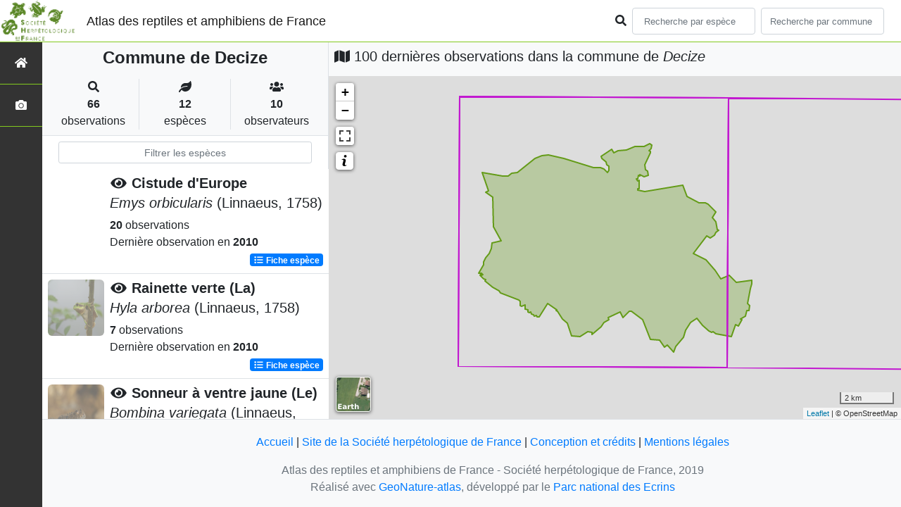

--- FILE ---
content_type: text/html; charset=utf-8
request_url: https://atlas.lashf.org/commune/58095
body_size: 10000
content:
<!doctype html>

<html lang='fr'>

<head>
<base href="">
    <meta name="viewport" content="width=device-width, initial-scale=1.0">

    <title>
    
    
        Commune de Decize
    
 | Atlas des reptiles et amphibiens de France - Société herpétologique de France</title>
    
    

    <!-- Jquery -->
    <script type=text/javascript src="/static/node_modules/jquery/dist/jquery.min.js"></script>
    <script type=text/javascript src="/static/node_modules/jquery-ui-dist/jquery-ui.min.js"></script>
    <script type="text/javascript" src="/static/node_modules/jquery-lazy/jquery.lazy.min.js"></script>
    <link rel="stylesheet" href="/static/node_modules/jquery-ui-dist/jquery-ui.css" />
    <!-- Bootstrap -->
    <link rel="stylesheet" href="/static/node_modules/bootstrap/dist/css/bootstrap.min.css"/>
    <script type=text/javascript src="/static/node_modules/bootstrap/dist/js/bootstrap.bundle.min.js"></script>
    <!-- Leaflet -->
    <script src="/static/node_modules/leaflet/dist/leaflet.js"></script>
    <link rel="stylesheet" href="/static/node_modules/leaflet/dist/leaflet.css" />
   
    <script src="/static/node_modules/leaflet.zoomhome/dist/leaflet.zoomhome.js"></script>
    <link rel="stylesheet" href="/static/node_modules/leaflet.zoomhome/src/css/leaflet.zoomhome.css" />

    <script src="/static/node_modules/leaflet-fullscreen/dist/Leaflet.fullscreen.min.js"></script>
    <link rel="stylesheet" href="/static/node_modules/leaflet-fullscreen/dist/leaflet.fullscreen.css" />
    <!-- Slick -->
    <script src="/static/node_modules/slick-carousel/slick/slick.min.js"></script>
    <link rel="stylesheet" href="/static/node_modules/slick-carousel/slick/slick-theme.css" />
    <link rel="stylesheet" href="/static/node_modules/slick-carousel/slick/slick.css" />
    <!-- fontawesome -->
    <script src="/static/node_modules/%40fortawesome/fontawesome-free/js/all.min.js"></script>
    <!-- CSS Application -->
    <link rel="SHORTCUT ICON" href="/static/custom/images/favicon.ico">
    <link rel="stylesheet" href="/static/css/atlas.css" />

    
    <!-- Additional assets -->
    
    
    <script src="/static/node_modules/leaflet.markercluster/dist/leaflet.markercluster.js"></script>
    <link rel="stylesheet" href="/static/node_modules/leaflet.markercluster/dist/MarkerCluster.css"/>
    <link rel="stylesheet" href="/static/node_modules/leaflet.markercluster/dist/MarkerCluster.Default.css"/>
    <!-- DataTable -->
    <link rel="stylesheet" href="/static/node_modules/datatables.net-bs4/css/dataTables.bootstrap4.css"/>
    <link rel="stylesheet" href="/static/css/listEspeces.css"/>
    <link rel="stylesheet" href="/static/css/icones.css"/>

    <link rel="stylesheet" href="/static/custom/custom.css"/>
    
    

</head>

<body>
<header id="navbar">
    

<script type="text/javascript"> 
    var language = '' ;
</script>


<link href="https://cdnjs.cloudflare.com/ajax/libs/flag-icon-css/3.1.0/css/flag-icon.min.css" rel="stylesheet">
    <nav class="navbar navbar-expand-md navbar-light fixed-top bg-light" role="navigation">
        <a class="navbar-brand" href="/">
            <img class="logoStructure" src="/static/custom/images/logo-structure.png"/>
        </a>
        <a class="navbar-brand titreAppli" href="/">Atlas des reptiles et amphibiens de France</a>
        <button class="navbar-toggler" type="button" data-toggle="collapse" data-target="#navbarSupportedContent"
                aria-controls="navbarSupportedContent" aria-expanded="false" aria-label="Toggle navigation">
            <span class="navbar-toggler-icon"></span>
        </button>

            <div class="collapse navbar-collapse" id="navbarSupportedContent">
            <div class="navbar-nav mr-auto">
            </div>
            <div class="form-inline my-2 my-lg-0">
                <div class="mr-sm-2">
                    <i class="fas fa-search form-control-feedback"></i>
                </div>
                <form method="POST" action="" id='searchFormTaxons' role="search">
                    <div class="form-group has-feedback">
                        <input id="searchTaxons" type="text" class="form-control mr-sm-2 ajax-search small-placeholder"
                               placeholder="Recherche par espèce&nbsp;&nbsp;&nbsp;" loading="false" style="width: 175px;"  />

                    </div>
                    <input id="hiddenInputTaxons" type="hidden"name="cd_ref"/>
                </form>

                <form class="form-inline my-2 my-lg-0" method="POST"
                      onsubmit="completeAction('#searchFormCommunes', hiddenInputCommunes)" id='searchFormCommunes'
                      action=""
                      role="search">
                    <div class="form-group has-feedback">
                        <input id="searchCommunes" type="text" style="width: 175px;"
                               class="form-control mr-sm-2 ajax-search small-placeholder"
                               placeholder="Recherche par commune&nbsp;&nbsp;&nbsp;">
                    </div>
                    <input id="hiddenInputCommunes" type="hidden" name="insee">
                </form>
                <!--- Languages button and dropdown displaid if MULTILINGUAL is True-->
                
                
                
            </div>
        </div>

    </nav>


</header>

<sidebar id="sideBar">
    <ul id="sidebar_menu" class="sidebar-nav">
    <a href="/" id="menu-toggle" data-toggle="tooltip"
       data-original-title="Retour à l'accueil" data-placement="right">
        <li class="sidebar-brand"><span id="main_icon" class="fa fa-home"></span></li>
    </a>
    
    
    <a href="/photos" data-toggle="tooltip" data-original-title="Galerie photos"
       data-placement="right">
        <li class="sidebar-brand"><span class="fa fa-camera"></span></li>
    </a>


</ul>
</sidebar>
<main class="d-flex">

    <div class="container-fluid" id="page">
        
            
        
        
    
    <div class="row h-100 flex-grow-1 p-0 m-0 border-bottom">
        <div class="col-12 col-xl-4 col-lg-5 col-md-6 d-flex flex-column m-0 p-0">
            <div class="bg-light text-center border-bottom border-right p-2">
                
                
                    <h4><b> Commune de Decize</b></h4>
                
                
    <div class="container">
        <div class="row mt-3">
            <div class="col-sm center border-right">
                <i class="fas fa-search"></i>
                <br><strong>66</strong>
                <br>observations
            </div>
            <div class="col-sm center border-right">
                <i class="fas fa-leaf"></i>
                <br><strong>12</strong>
                <br>espèces
            </div>
            <div class="col-sm center">
                <i class="fa fa-users"></i>
                <br><strong>10</strong>
                <br>observateurs
            </div>
        </div>
    </div>

            </div>
            
    
        <style>
            #taxonListItem:hover {
                background-color: #cccccc;
                cursor: pointer;
            }

        </style>
    
    <div class="bg-white border-right p-2">

        <div class="col">
            <input id="taxonInput" type="text" class="form-control  form-control-sm" placeholder="Filtrer les espèces">
        </div>

    </div>
    <div id="taxonList" class="d-flex align-content-stretch bg-white flex-grow-1">
        <ul class="list-group w-100">
            
                <li id="taxonListItem" class="media border-bottom p-2" area-code="58095"
                    cdRef="77381" data-toggle="tooltip"
                    data-original-title="Voir les observations sur le territoire">
                <span class="d-none">Reptiles</span>
                <div class="pictoImgList mr-2" data-toggle="tooltip" data-original-title="Reptiles"
                     data-placement="right">
                    
                        
                            
                        
                        <img class="lazy pictoImgList" data-src="https://geonature.lashf.org/api/taxhub//api/tmedias/thumbnail/6986?h=500&amp;w=500">
                    
                </div>
                <div class="media-body">
            <span class="float-right">
                                               
                                                   
                                               
                

            </span>
                    <h5 class="mt-0 mb-1 ">
                        
                            <a data-toggle="tooltip"
                               data-placement="right"><i class="fas fa-eye fa-fw"> </i></a>
                        
                        <strong>
                            Cistude d&#39;Europe
                        </strong></h5>
                    <h5>
                        <span id="name"><i>Emys orbicularis</i> (Linnaeus, 1758)</span>
                    </h5>

                    <strong>20</strong> 
                    observations <br>
                    Dernière observation en  <strong>2010</strong>
                    <span class="float-right">
                    <a class="badge badge-primary" href="/espece/77381"
                       data-toggle="tooltip"
                       title="Voir la fiche espèce" data-placement="left">
                        <i class="fas fa-list fa-fw"></i> Fiche espèce</i>
                    </a>
                    </span>

                </div>
            
                <li id="taxonListItem" class="media border-bottom p-2" area-code="58095"
                    cdRef="281" data-toggle="tooltip"
                    data-original-title="Voir les observations sur le territoire">
                <span class="d-none">Amphibiens</span>
                <div class="pictoImgList mr-2" data-toggle="tooltip" data-original-title="Amphibiens"
                     data-placement="right">
                    
                        
                            
                        
                        <img class="lazy pictoImgList" data-src="https://geonature.lashf.org/api/taxhub//api/tmedias/thumbnail/6406?h=500&amp;w=500">
                    
                </div>
                <div class="media-body">
            <span class="float-right">
                                               
                                                   
                                               
                

            </span>
                    <h5 class="mt-0 mb-1 ">
                        
                            <a data-toggle="tooltip"
                               data-placement="right"><i class="fas fa-eye fa-fw"> </i></a>
                        
                        <strong>
                            Rainette verte (La)
                        </strong></h5>
                    <h5>
                        <span id="name"><i>Hyla arborea</i> (Linnaeus, 1758)</span>
                    </h5>

                    <strong>7</strong> 
                    observations <br>
                    Dernière observation en  <strong>2010</strong>
                    <span class="float-right">
                    <a class="badge badge-primary" href="/espece/281"
                       data-toggle="tooltip"
                       title="Voir la fiche espèce" data-placement="left">
                        <i class="fas fa-list fa-fw"></i> Fiche espèce</i>
                    </a>
                    </span>

                </div>
            
                <li id="taxonListItem" class="media border-bottom p-2" area-code="58095"
                    cdRef="212" data-toggle="tooltip"
                    data-original-title="Voir les observations sur le territoire">
                <span class="d-none">Amphibiens</span>
                <div class="pictoImgList mr-2" data-toggle="tooltip" data-original-title="Amphibiens"
                     data-placement="right">
                    
                        
                            
                        
                        <img class="lazy pictoImgList" data-src="https://geonature.lashf.org/api/taxhub//api/tmedias/thumbnail/6070?h=500&amp;w=500">
                    
                </div>
                <div class="media-body">
            <span class="float-right">
                                               
                                                   
                                               
                

            </span>
                    <h5 class="mt-0 mb-1 ">
                        
                            <a data-toggle="tooltip"
                               data-placement="right"><i class="fas fa-eye fa-fw"> </i></a>
                        
                        <strong>
                            Sonneur à ventre jaune (Le)
                        </strong></h5>
                    <h5>
                        <span id="name"><i>Bombina variegata</i> (Linnaeus, 1758)</span>
                    </h5>

                    <strong>6</strong> 
                    observations <br>
                    Dernière observation en  <strong>2003</strong>
                    <span class="float-right">
                    <a class="badge badge-primary" href="/espece/212"
                       data-toggle="tooltip"
                       title="Voir la fiche espèce" data-placement="left">
                        <i class="fas fa-list fa-fw"></i> Fiche espèce</i>
                    </a>
                    </span>

                </div>
            
                <li id="taxonListItem" class="media border-bottom p-2" area-code="58095"
                    cdRef="444432" data-toggle="tooltip"
                    data-original-title="Voir les observations sur le territoire">
                <span class="d-none">Amphibiens</span>
                <div class="pictoImgList mr-2" data-toggle="tooltip" data-original-title="Amphibiens"
                     data-placement="right">
                    
                        
                            
                        
                        <img class="lazy pictoImgList" data-src="https://geonature.lashf.org/api/taxhub//api/tmedias/thumbnail/5981?h=500&amp;w=500">
                    
                </div>
                <div class="media-body">
            <span class="float-right">
                                               
                                                   
                                               
                

            </span>
                    <h5 class="mt-0 mb-1 ">
                        
                            <a data-toggle="tooltip"
                               data-placement="right"><i class="fas fa-eye fa-fw"> </i></a>
                        
                        <strong>
                            Triton palmé (Le)
                        </strong></h5>
                    <h5>
                        <span id="name"><i>Lissotriton helveticus</i> (Razoumowsky, 1789)</span>
                    </h5>

                    <strong>6</strong> 
                    observations <br>
                    Dernière observation en  <strong>2010</strong>
                    <span class="float-right">
                    <a class="badge badge-primary" href="/espece/444432"
                       data-toggle="tooltip"
                       title="Voir la fiche espèce" data-placement="left">
                        <i class="fas fa-list fa-fw"></i> Fiche espèce</i>
                    </a>
                    </span>

                </div>
            
                <li id="taxonListItem" class="media border-bottom p-2" area-code="58095"
                    cdRef="259" data-toggle="tooltip"
                    data-original-title="Voir les observations sur le territoire">
                <span class="d-none">Amphibiens</span>
                <div class="pictoImgList mr-2" data-toggle="tooltip" data-original-title="Amphibiens"
                     data-placement="right">
                    
                        
                            
                        
                        <img class="lazy pictoImgList" data-src="https://geonature.lashf.org/api/taxhub//api/tmedias/thumbnail/7005?h=500&amp;w=500">
                    
                </div>
                <div class="media-body">
            <span class="float-right">
                                               
                                                   
                                               
                

            </span>
                    <h5 class="mt-0 mb-1 ">
                        
                            <a data-toggle="tooltip"
                               data-placement="right"><i class="fas fa-eye fa-fw"> </i></a>
                        
                        <strong>
                            Crapaud commun (Le)
                        </strong></h5>
                    <h5>
                        <span id="name"><i>Bufo bufo</i> (Linnaeus, 1758)</span>
                    </h5>

                    <strong>5</strong> 
                    observations <br>
                    Dernière observation en  <strong>2010</strong>
                    <span class="float-right">
                    <a class="badge badge-primary" href="/espece/259"
                       data-toggle="tooltip"
                       title="Voir la fiche espèce" data-placement="left">
                        <i class="fas fa-list fa-fw"></i> Fiche espèce</i>
                    </a>
                    </span>

                </div>
            
                <li id="taxonListItem" class="media border-bottom p-2" area-code="58095"
                    cdRef="77756" data-toggle="tooltip"
                    data-original-title="Voir les observations sur le territoire">
                <span class="d-none">Reptiles</span>
                <div class="pictoImgList mr-2" data-toggle="tooltip" data-original-title="Reptiles"
                     data-placement="right">
                    
                        
                            
                        
                        <img class="lazy pictoImgList" data-src="https://geonature.lashf.org/api/taxhub//api/tmedias/thumbnail/6560?h=500&amp;w=500">
                    
                </div>
                <div class="media-body">
            <span class="float-right">
                                               
                                                   
                                               
                

            </span>
                    <h5 class="mt-0 mb-1 ">
                        
                            <a data-toggle="tooltip"
                               data-placement="right"><i class="fas fa-eye fa-fw"> </i></a>
                        
                        <strong>
                            Lézard des murailles (Le)
                        </strong></h5>
                    <h5>
                        <span id="name"><i>Podarcis muralis</i> (Laurenti, 1768)</span>
                    </h5>

                    <strong>5</strong> 
                    observations <br>
                    Dernière observation en  <strong>2003</strong>
                    <span class="float-right">
                    <a class="badge badge-primary" href="/espece/77756"
                       data-toggle="tooltip"
                       title="Voir la fiche espèce" data-placement="left">
                        <i class="fas fa-list fa-fw"></i> Fiche espèce</i>
                    </a>
                    </span>

                </div>
            
                <li id="taxonListItem" class="media border-bottom p-2" area-code="58095"
                    cdRef="92" data-toggle="tooltip"
                    data-original-title="Voir les observations sur le territoire">
                <span class="d-none">Amphibiens</span>
                <div class="pictoImgList mr-2" data-toggle="tooltip" data-original-title="Amphibiens"
                     data-placement="right">
                    
                        
                            
                        
                        <img class="lazy pictoImgList" data-src="https://geonature.lashf.org/api/taxhub//api/tmedias/thumbnail/13?h=500&amp;w=500">
                    
                </div>
                <div class="media-body">
            <span class="float-right">
                                               
                                                   
                                               
                

            </span>
                    <h5 class="mt-0 mb-1 ">
                        
                            <a data-toggle="tooltip"
                               data-placement="right"><i class="fas fa-eye fa-fw"> </i></a>
                        
                        <strong>
                            Salamandre tachetée (La)
                        </strong></h5>
                    <h5>
                        <span id="name"><i>Salamandra salamandra</i> (Linnaeus, 1758)</span>
                    </h5>

                    <strong>4</strong> 
                    observations <br>
                    Dernière observation en  <strong>2010</strong>
                    <span class="float-right">
                    <a class="badge badge-primary" href="/espece/92"
                       data-toggle="tooltip"
                       title="Voir la fiche espèce" data-placement="left">
                        <i class="fas fa-list fa-fw"></i> Fiche espèce</i>
                    </a>
                    </span>

                </div>
            
                <li id="taxonListItem" class="media border-bottom p-2" area-code="58095"
                    cdRef="77490" data-toggle="tooltip"
                    data-original-title="Voir les observations sur le territoire">
                <span class="d-none">Reptiles</span>
                <div class="pictoImgList mr-2" data-toggle="tooltip" data-original-title="Reptiles"
                     data-placement="right">
                    
                        
                            
                        
                        <img class="lazy pictoImgList" data-src="https://geonature.lashf.org/api/taxhub//api/tmedias/thumbnail/6235?h=500&amp;w=500">
                    
                </div>
                <div class="media-body">
            <span class="float-right">
                                               
                                                   
                                               
                

            </span>
                    <h5 class="mt-0 mb-1 ">
                        
                            <a data-toggle="tooltip"
                               data-placement="right"><i class="fas fa-eye fa-fw"> </i></a>
                        
                        <strong>
                            Orvet fragile (L&#39;)
                        </strong></h5>
                    <h5>
                        <span id="name"><i>Anguis fragilis</i> Linnaeus, 1758</span>
                    </h5>

                    <strong>4</strong> 
                    observations <br>
                    Dernière observation en  <strong>2014</strong>
                    <span class="float-right">
                    <a class="badge badge-primary" href="/espece/77490"
                       data-toggle="tooltip"
                       title="Voir la fiche espèce" data-placement="left">
                        <i class="fas fa-list fa-fw"></i> Fiche espèce</i>
                    </a>
                    </span>

                </div>
            
                <li id="taxonListItem" class="media border-bottom p-2" area-code="58095"
                    cdRef="310" data-toggle="tooltip"
                    data-original-title="Voir les observations sur le territoire">
                <span class="d-none">Amphibiens</span>
                <div class="pictoImgList mr-2" data-toggle="tooltip" data-original-title="Amphibiens"
                     data-placement="right">
                    
                        
                            
                        
                        <img class="lazy pictoImgList" data-src="https://geonature.lashf.org/api/taxhub//api/tmedias/thumbnail/6153?h=500&amp;w=500">
                    
                </div>
                <div class="media-body">
            <span class="float-right">
                                               
                                                   
                                               
                

            </span>
                    <h5 class="mt-0 mb-1 ">
                        
                            <a data-toggle="tooltip"
                               data-placement="right"><i class="fas fa-eye fa-fw"> </i></a>
                        
                        <strong>
                            Grenouille agile (La)
                        </strong></h5>
                    <h5>
                        <span id="name"><i>Rana dalmatina</i> Fitzinger <i>in</i> Bonaparte, 1838</span>
                    </h5>

                    <strong>3</strong> 
                    observations <br>
                    Dernière observation en  <strong>2003</strong>
                    <span class="float-right">
                    <a class="badge badge-primary" href="/espece/310"
                       data-toggle="tooltip"
                       title="Voir la fiche espèce" data-placement="left">
                        <i class="fas fa-list fa-fw"></i> Fiche espèce</i>
                    </a>
                    </span>

                </div>
            
                <li id="taxonListItem" class="media border-bottom p-2" area-code="58095"
                    cdRef="351" data-toggle="tooltip"
                    data-original-title="Voir les observations sur le territoire">
                <span class="d-none">Amphibiens</span>
                <div class="pictoImgList mr-2" data-toggle="tooltip" data-original-title="Amphibiens"
                     data-placement="right">
                    
                        
                            
                        
                        <img class="lazy pictoImgList" data-src="https://geonature.lashf.org/api/taxhub//api/tmedias/thumbnail/6130?h=500&amp;w=500">
                    
                </div>
                <div class="media-body">
            <span class="float-right">
                                               
                                                   
                                               
                

            </span>
                    <h5 class="mt-0 mb-1 ">
                        
                            <a data-toggle="tooltip"
                               data-placement="right"><i class="fas fa-eye fa-fw"> </i></a>
                        
                        <strong>
                            Grenouille rousse (La)
                        </strong></h5>
                    <h5>
                        <span id="name"><i>Rana temporaria</i> Linnaeus, 1758</span>
                    </h5>

                    <strong>3</strong> 
                    observations <br>
                    Dernière observation en  <strong>2010</strong>
                    <span class="float-right">
                    <a class="badge badge-primary" href="/espece/351"
                       data-toggle="tooltip"
                       title="Voir la fiche espèce" data-placement="left">
                        <i class="fas fa-list fa-fw"></i> Fiche espèce</i>
                    </a>
                    </span>

                </div>
            
                <li id="taxonListItem" class="media border-bottom p-2" area-code="58095"
                    cdRef="444446" data-toggle="tooltip"
                    data-original-title="Voir les observations sur le territoire">
                <span class="d-none">Reptiles</span>
                <div class="pictoImgList mr-2" data-toggle="tooltip" data-original-title="Reptiles"
                     data-placement="right">
                    
                        
                            
                        
                        <img class="lazy pictoImgList" data-src="https://geonature.lashf.org/api/taxhub//api/tmedias/thumbnail/6784?h=500&amp;w=500">
                    
                </div>
                <div class="media-body">
            <span class="float-right">
                                               
                                                   
                                               
                

            </span>
                    <h5 class="mt-0 mb-1 ">
                        
                            <a data-toggle="tooltip"
                               data-placement="right"><i class="fas fa-eye fa-fw"> </i></a>
                        
                        <strong>
                            Couleuvre d&#39;Esculape (La)
                        </strong></h5>
                    <h5>
                        <span id="name"><i>Zamenis longissimus</i> (Laurenti, 1768)</span>
                    </h5>

                    <strong>2</strong> 
                    observations <br>
                    Dernière observation en  <strong>2009</strong>
                    <span class="float-right">
                    <a class="badge badge-primary" href="/espece/444446"
                       data-toggle="tooltip"
                       title="Voir la fiche espèce" data-placement="left">
                        <i class="fas fa-list fa-fw"></i> Fiche espèce</i>
                    </a>
                    </span>

                </div>
            
                <li id="taxonListItem" class="media border-bottom p-2" area-code="58095"
                    cdRef="851674" data-toggle="tooltip"
                    data-original-title="Voir les observations sur le territoire">
                <span class="d-none">Reptiles</span>
                <div class="pictoImgList mr-2" data-toggle="tooltip" data-original-title="Reptiles"
                     data-placement="right">
                    
                        
                            
                        
                        <img class="lazy pictoImgList" data-src="https://geonature.lashf.org/api/taxhub//api/tmedias/thumbnail/6719?h=500&amp;w=500">
                    
                </div>
                <div class="media-body">
            <span class="float-right">
                                               
                                                   
                                               
                

            </span>
                    <h5 class="mt-0 mb-1 ">
                        
                            <a data-toggle="tooltip"
                               data-placement="right"><i class="fas fa-eye fa-fw"> </i></a>
                        
                        <strong>
                            Couleuvre helvétique (La)
                        </strong></h5>
                    <h5>
                        <span id="name"><i>Natrix helvetica</i> (Lacepède, 1789)</span>
                    </h5>

                    <strong>1</strong> observation <br>
                    Dernière observation en  <strong>2010</strong>
                    <span class="float-right">
                    <a class="badge badge-primary" href="/espece/851674"
                       data-toggle="tooltip"
                       title="Voir la fiche espèce" data-placement="left">
                        <i class="fas fa-list fa-fw"></i> Fiche espèce</i>
                    </a>
                    </span>

                </div>
            
        </ul>
    </div>

        </div>
        <div class="col-12 col-xl-8 col-lg-7 col-md-6 d-flex flex-column m-0 p-0">
            <div class="bg-light p-2">
                
                    <h5 id="titleMap"><i class="fa fa-map"></i> 100 dernières observations dans la commune de
                        <i>Decize</i></h5>
                
            </div>
            <div class="d-flex align-content-stretch bg-warning flex-grow-1">
                <div class="d-flex flex-grow-1">
                    
    <div id="loaderSpinner" class="spinner-grow text-primary" style="width: 3rem; height: 3rem;" role="status">
        <span class="sr-only">Chargement...</span>
    </div>

                    <div id="map" style="height: unset;flex:1;"></div>
                </div>
            </div>
        </div>
    </div>

    



    </div>
</main>


    <footer>
            <footer class="footer">
        <p>
            <a href="/">Accueil</a> |
            <a href="http://lashf.org" target="_blank">Site de la Société herpétologique de France</a> |
            <a data-toggle="modal" href="/static/custom/templates/credits.html" data-target="#modalCredits">Conception et crédits</a> |
            <a data-toggle="modal" href="/static/custom/templates/mentions-legales.html" data-target="#modalMentions">Mentions légales</a>
        <p>

        <div id="clear">
            <p class="text-muted">
                Atlas des reptiles et amphibiens de France - Société herpétologique de France, 2019
                <br/>
                Réalisé avec <a href="https://github.com/PnX-SI/GeoNature-atlas" target="_blank">GeoNature-atlas</a>, développé par le <a href="http://www.ecrins-parcnational.fr" target="_blank">Parc national des Ecrins</a>
            </p>
        </div>
    </footer>

    <div class="modal fade text-center" id="modalCredits">
      <div class="modal-dialog">
        <div class="modal-content">
        </div>
      </div>
    </div>

    <div class="modal fade text-center" id="modalMentions">
      <div class="modal-dialog">
        <div class="modal-content">
        </div>
      </div>
    </div>

    
    <!-- Script Google Analytics -->
    <script>
      (function(i,s,o,g,r,a,m){i['GoogleAnalyticsObject']=r;i[r]=i[r]||function(){
      (i[r].q=i[r].q||[]).push(arguments)},i[r].l=1*new Date();a=s.createElement(o),
      m=s.getElementsByTagName(o)[0];a.async=1;a.src=g;m.parentNode.insertBefore(a,m)
      })(window,document,'script','https://www.google-analytics.com/analytics.js','ga');

      ga('create', 'UA-149427337-1', 'auto');
      ga('send', 'pageview');
    </script>
    
    </footer>


</body>


    <script>
        var configuration = {"AFFICHAGE_DERNIERES_OBS": true, "AFFICHAGE_EN_CE_MOMENT": true, "AFFICHAGE_FOOTER": true, "AFFICHAGE_INTRODUCTION": true, "AFFICHAGE_LOGOS_HOME": true, "AFFICHAGE_MAILLE": true, "AFFICHAGE_NOUVELLES_ESPECES": true, "AFFICHAGE_RANG_STAT": false, "AFFICHAGE_RECHERCHE_AVANCEE": false, "AFFICHAGE_STAT_GLOBALES": true, "ANONYMIZE": false, "ATTR_AUDIO": 5, "ATTR_CHOROLOGIE": 103, "ATTR_COMMENTAIRE": 101, "ATTR_DAILYMOTION": 8, "ATTR_DESC": 100, "ATTR_LIEN": 3, "ATTR_MAIN_PHOTO": 1, "ATTR_MILIEU": 102, "ATTR_OTHER_PHOTO": 2, "ATTR_PDF": 4, "ATTR_VIDEO_HEBERGEE": 6, "ATTR_VIMEO": 9, "ATTR_YOUTUBE": 7, "AVAILABLE_LANGUAGES": {"en": {"flag_icon": "flag-icon-gb", "months": ["January", "February", "March", "April", "May", "June", "July", "August", "September", "October", "November", "December"], "name": "English"}, "fr": {"flag_icon": "flag-icon-fr", "months": ["Janvier", "F\u00e9vrier", "Mars", "Avril", "Mai", "Juin", "Juillet", "Ao\u00fbt", "Septembre", "Octobre", "Novembre", "Decembre"], "name": "Fran\u00e7ais"}, "it": {"flag_icon": "flag-icon-it", "months": ["Gennaio", "Febbraio", "Marzo", "Aprile", "Maggio", "Giugno", "Luglio", "Agosto", "Settembre", "Ottobre", "Novembre", "Dicembre"], "name": "Italiano"}}, "CUSTOM_LOGO_LINK": "", "DEFAULT_LANGUAGE": "fr", "DISPLAY_PATRIMONIALITE": false, "GLOSSAIRE": false, "ID_GOOGLE_ANALYTICS": "UA-149427337-1", "IGNAPIKEY": "choisirgeoportail", "INTERACTIVE_MAP_LIST": true, "LIMIT_CLUSTER_POINT": 1000, "LIMIT_FICHE_LISTE_HIERARCHY": 28, "LIMIT_RANG_TAXONOMIQUE_HIERARCHIE": 13, "MAP": {"BORDERS_COLOR": "#000000", "BORDERS_WEIGHT": 1, "ENABLE_SCALE": true, "ENABLE_SLIDER": true, "FIRST_MAP": {"attribution": "\u0026copy OpenStreetMap", "tileName": "OSM", "url": "//{s}.tile.openstreetmap.fr/hot/{z}/{x}/{y}.png"}, "LAT_LONG": [46.56, 2.553], "MASK_STYLE": {"fill": false, "fillColor": "#020202", "fillOpacity": 0.3}, "MAX_BOUNDS": [[-180, -90], [180, 90]], "MIN_ZOOM": 1, "SECOND_MAP": {"attribution": "\u0026copy; \u003ca href=\"http://www.ign.fr/\"\u003eIGN\u003c/a\u003e", "tileName": "Ortho IGN", "url": "https://wxs.ign.fr/choisirgeoportail/geoportail/wmts?LAYER=ORTHOIMAGERY.ORTHOPHOTOS\u0026EXCEPTIONS=text/xml\u0026FORMAT=image/jpeg\u0026SERVICE=WMTS\u0026VERSION=1.0.0\u0026REQUEST=GetTile\u0026STYLE=normal\u0026TILEMATRIXSET=PM\u0026TILEMATRIX={z}\u0026TILEROW={y}\u0026TILECOL={x}"}, "STEP": 1, "ZOOM": 6}, "MULTILINGUAL": false, "NB_DAY_LAST_OBS": "30 day", "NB_LAST_OBS": 100, "NOM_APPLICATION": "Atlas des reptiles et amphibiens de France", "ORGANISM_MODULE": "False", "PATRIMONIALITE": {"config": {"oui": {"icon": "custom/images/logo_patrimonial.png", "text": "Ce taxon est patrimonial"}}, "label": "Patrimonial"}, "PROTECTION": true, "RANG_STAT": [{"phylum": ["Arthropoda", "Mollusca"]}, {"phylum": ["Chordata"]}, {"regne": ["Plantae"]}], "RANG_STAT_FR": ["Faune invert\u00e9br\u00e9e", "Faune vert\u00e9br\u00e9e", "Flore"], "REDIMENSIONNEMENT_IMAGE": true, "REMOTE_MEDIAS_PATH": "media/taxhub/", "REMOTE_MEDIAS_URL": "https://geonature.lashf.org/api/taxhub/", "SPLIT_NOM_VERN": true, "STATIC_PAGES": {}, "STRUCTURE": "Soci\u00e9t\u00e9 herp\u00e9tologique de France", "TAXHUB_URL": "https://geonature.lashf.org/api/taxhub/", "TEXT_LAST_OBS": "Les observations naturalistes de ces 30 derniers jours |", "URL_APPLICATION": "", "ZOOM_LEVEL_POINT": 11};
    </script>
    <!-- main JS -->
    <script src="/static/main.js"></script>

<script>
    
</script>

    
    <script type="text/javascript">
        var configuration = {"AFFICHAGE_DERNIERES_OBS": true, "AFFICHAGE_EN_CE_MOMENT": true, "AFFICHAGE_FOOTER": true, "AFFICHAGE_INTRODUCTION": true, "AFFICHAGE_LOGOS_HOME": true, "AFFICHAGE_MAILLE": true, "AFFICHAGE_NOUVELLES_ESPECES": true, "AFFICHAGE_RANG_STAT": false, "AFFICHAGE_RECHERCHE_AVANCEE": false, "AFFICHAGE_STAT_GLOBALES": true, "ANONYMIZE": false, "ATTR_AUDIO": 5, "ATTR_CHOROLOGIE": 103, "ATTR_COMMENTAIRE": 101, "ATTR_DAILYMOTION": 8, "ATTR_DESC": 100, "ATTR_LIEN": 3, "ATTR_MAIN_PHOTO": 1, "ATTR_MILIEU": 102, "ATTR_OTHER_PHOTO": 2, "ATTR_PDF": 4, "ATTR_VIDEO_HEBERGEE": 6, "ATTR_VIMEO": 9, "ATTR_YOUTUBE": 7, "AVAILABLE_LANGUAGES": {"en": {"flag_icon": "flag-icon-gb", "months": ["January", "February", "March", "April", "May", "June", "July", "August", "September", "October", "November", "December"], "name": "English"}, "fr": {"flag_icon": "flag-icon-fr", "months": ["Janvier", "F\u00e9vrier", "Mars", "Avril", "Mai", "Juin", "Juillet", "Ao\u00fbt", "Septembre", "Octobre", "Novembre", "Decembre"], "name": "Fran\u00e7ais"}, "it": {"flag_icon": "flag-icon-it", "months": ["Gennaio", "Febbraio", "Marzo", "Aprile", "Maggio", "Giugno", "Luglio", "Agosto", "Settembre", "Ottobre", "Novembre", "Dicembre"], "name": "Italiano"}}, "CUSTOM_LOGO_LINK": "", "DEFAULT_LANGUAGE": "fr", "DISPLAY_PATRIMONIALITE": false, "GLOSSAIRE": false, "ID_GOOGLE_ANALYTICS": "UA-149427337-1", "IGNAPIKEY": "choisirgeoportail", "INTERACTIVE_MAP_LIST": true, "LIMIT_CLUSTER_POINT": 1000, "LIMIT_FICHE_LISTE_HIERARCHY": 28, "LIMIT_RANG_TAXONOMIQUE_HIERARCHIE": 13, "MAP": {"BORDERS_COLOR": "#000000", "BORDERS_WEIGHT": 1, "ENABLE_SCALE": true, "ENABLE_SLIDER": true, "FIRST_MAP": {"attribution": "\u0026copy OpenStreetMap", "tileName": "OSM", "url": "//{s}.tile.openstreetmap.fr/hot/{z}/{x}/{y}.png"}, "LAT_LONG": [46.56, 2.553], "MASK_STYLE": {"fill": false, "fillColor": "#020202", "fillOpacity": 0.3}, "MAX_BOUNDS": [[-180, -90], [180, 90]], "MIN_ZOOM": 1, "SECOND_MAP": {"attribution": "\u0026copy; \u003ca href=\"http://www.ign.fr/\"\u003eIGN\u003c/a\u003e", "tileName": "Ortho IGN", "url": "https://wxs.ign.fr/choisirgeoportail/geoportail/wmts?LAYER=ORTHOIMAGERY.ORTHOPHOTOS\u0026EXCEPTIONS=text/xml\u0026FORMAT=image/jpeg\u0026SERVICE=WMTS\u0026VERSION=1.0.0\u0026REQUEST=GetTile\u0026STYLE=normal\u0026TILEMATRIXSET=PM\u0026TILEMATRIX={z}\u0026TILEROW={y}\u0026TILECOL={x}"}, "STEP": 1, "ZOOM": 6}, "MULTILINGUAL": false, "NB_DAY_LAST_OBS": "30 day", "NB_LAST_OBS": 100, "NOM_APPLICATION": "Atlas des reptiles et amphibiens de France", "ORGANISM_MODULE": "False", "PATRIMONIALITE": {"config": {"oui": {"icon": "custom/images/logo_patrimonial.png", "text": "Ce taxon est patrimonial"}}, "label": "Patrimonial"}, "PROTECTION": true, "RANG_STAT": [{"phylum": ["Arthropoda", "Mollusca"]}, {"phylum": ["Chordata"]}, {"regne": ["Plantae"]}], "RANG_STAT_FR": ["Faune invert\u00e9br\u00e9e", "Faune vert\u00e9br\u00e9e", "Flore"], "REDIMENSIONNEMENT_IMAGE": true, "REMOTE_MEDIAS_PATH": "media/taxhub/", "REMOTE_MEDIAS_URL": "https://geonature.lashf.org/api/taxhub/", "SPLIT_NOM_VERN": true, "STATIC_PAGES": {}, "STRUCTURE": "Soci\u00e9t\u00e9 herp\u00e9tologique de France", "TAXHUB_URL": "https://geonature.lashf.org/api/taxhub/", "TEXT_LAST_OBS": "Les observations naturalistes de ces 30 derniers jours |", "URL_APPLICATION": "", "ZOOM_LEVEL_POINT": 11};
        var observations = [{"cd_ref": 77490, "geojson_maille": {"coordinates": [[[[3.393130927, 46.769455341], [3.393784434, 46.85949304], [3.525042526, 46.858969193], [3.524171201, 46.76893235], [3.393130927, 46.769455341]]]], "type": "MultiPolygon"}, "id_maille": 40303, "taxon": "Orvet fragile (L\u0027) | Anguis fragilis"}, {"cd_ref": 212, "geojson_maille": {"coordinates": [[[[3.393130927, 46.769455341], [3.393784434, 46.85949304], [3.525042526, 46.858969193], [3.524171201, 46.76893235], [3.393130927, 46.769455341]]]], "type": "MultiPolygon"}, "id_maille": 40303, "taxon": "Sonneur \u00e0 ventre jaune (Le) | Bombina variegata"}, {"cd_ref": 259, "geojson_maille": {"coordinates": [[[[3.393130927, 46.769455341], [3.393784434, 46.85949304], [3.525042526, 46.858969193], [3.524171201, 46.76893235], [3.393130927, 46.769455341]]]], "type": "MultiPolygon"}, "id_maille": 40303, "taxon": "Crapaud commun (Le) | Bufo bufo"}, {"cd_ref": 77381, "geojson_maille": {"coordinates": [[[[3.393130927, 46.769455341], [3.393784434, 46.85949304], [3.525042526, 46.858969193], [3.524171201, 46.76893235], [3.393130927, 46.769455341]]]], "type": "MultiPolygon"}, "id_maille": 40303, "taxon": "Cistude d\u0027Europe | Emys orbicularis"}, {"cd_ref": 281, "geojson_maille": {"coordinates": [[[[3.393130927, 46.769455341], [3.393784434, 46.85949304], [3.525042526, 46.858969193], [3.524171201, 46.76893235], [3.393130927, 46.769455341]]]], "type": "MultiPolygon"}, "id_maille": 40303, "taxon": "Rainette verte (La) | Hyla arborea"}, {"cd_ref": 281, "geojson_maille": {"coordinates": [[[[3.524171201, 46.76893235], [3.525042526, 46.858969193], [3.656297717, 46.858295681], [3.655208587, 46.76825994], [3.524171201, 46.76893235]]]], "type": "MultiPolygon"}, "id_maille": 40394, "taxon": "Rainette verte (La) | Hyla arborea"}, {"cd_ref": 444432, "geojson_maille": {"coordinates": [[[[3.393130927, 46.769455341], [3.393784434, 46.85949304], [3.525042526, 46.858969193], [3.524171201, 46.76893235], [3.393130927, 46.769455341]]]], "type": "MultiPolygon"}, "id_maille": 40303, "taxon": "Triton palm\u00e9 (Le) | Lissotriton helveticus"}, {"cd_ref": 851674, "geojson_maille": {"coordinates": [[[[3.393130927, 46.769455341], [3.393784434, 46.85949304], [3.525042526, 46.858969193], [3.524171201, 46.76893235], [3.393130927, 46.769455341]]]], "type": "MultiPolygon"}, "id_maille": 40303, "taxon": "Couleuvre helv\u00e9tique (La) | Natrix helvetica"}, {"cd_ref": 77756, "geojson_maille": {"coordinates": [[[[3.393130927, 46.769455341], [3.393784434, 46.85949304], [3.525042526, 46.858969193], [3.524171201, 46.76893235], [3.393130927, 46.769455341]]]], "type": "MultiPolygon"}, "id_maille": 40303, "taxon": "L\u00e9zard des murailles (Le) | Podarcis muralis"}, {"cd_ref": 310, "geojson_maille": {"coordinates": [[[[3.393130927, 46.769455341], [3.393784434, 46.85949304], [3.525042526, 46.858969193], [3.524171201, 46.76893235], [3.393130927, 46.769455341]]]], "type": "MultiPolygon"}, "id_maille": 40303, "taxon": "Grenouille agile (La) | Rana dalmatina"}, {"cd_ref": 351, "geojson_maille": {"coordinates": [[[[3.393130927, 46.769455341], [3.393784434, 46.85949304], [3.525042526, 46.858969193], [3.524171201, 46.76893235], [3.393130927, 46.769455341]]]], "type": "MultiPolygon"}, "id_maille": 40303, "taxon": "Grenouille rousse (La) | Rana temporaria"}, {"cd_ref": 92, "geojson_maille": {"coordinates": [[[[3.393130927, 46.769455341], [3.393784434, 46.85949304], [3.525042526, 46.858969193], [3.524171201, 46.76893235], [3.393130927, 46.769455341]]]], "type": "MultiPolygon"}, "id_maille": 40303, "taxon": "Salamandre tachet\u00e9e (La) | Salamandra salamandra"}, {"cd_ref": 444446, "geojson_maille": {"coordinates": [[[[3.393130927, 46.769455341], [3.393784434, 46.85949304], [3.525042526, 46.858969193], [3.524171201, 46.76893235], [3.393130927, 46.769455341]]]], "type": "MultiPolygon"}, "id_maille": 40303, "taxon": "Couleuvre d\u0027Esculape (La) | Zamenis longissimus"}];
        var areaInfos = {"areaCode": "58095", "areaGeoJson": {"coordinates": [[[[3.535682808, 46.795275878], [3.53430516, 46.790383136], [3.534624001, 46.790278106], [3.535200453, 46.789709063], [3.534999979, 46.789187756], [3.534856286, 46.788043097], [3.53366072, 46.788174711], [3.53360018, 46.787351112], [3.533189525, 46.786115847], [3.530869327, 46.785315311], [3.531391435, 46.785087795], [3.529791895, 46.782908068], [3.528177864, 46.783399919], [3.52629677, 46.779471928], [3.521861285, 46.780145854], [3.521550927, 46.780175176], [3.521424255, 46.78008751], [3.520149072, 46.780239155], [3.518769961, 46.780214773], [3.518156569, 46.78062903], [3.517313146, 46.780975887], [3.516889848, 46.780983194], [3.516621543, 46.780887155], [3.515923841, 46.780983932], [3.515291035, 46.781289311], [3.513755946, 46.782236215], [3.51379566, 46.782277457], [3.512113068, 46.783156567], [3.512120957, 46.783297897], [3.51187375, 46.783632151], [3.510538077, 46.784610539], [3.510436509, 46.784821686], [3.510130848, 46.785075159], [3.50930837, 46.785571333], [3.509129967, 46.785557716], [3.507557979, 46.784827229], [3.50633883, 46.784116777], [3.505129459, 46.782482443], [3.504057346, 46.781505698], [3.50345022, 46.78077272], [3.503096884, 46.779561409], [3.50285207, 46.779026733], [3.502387993, 46.778450697], [3.500951144, 46.777277424], [3.499133473, 46.776016647], [3.498491956, 46.774807473], [3.497988113, 46.774316229], [3.494897849, 46.776478868], [3.493760062, 46.775884986], [3.491146076, 46.778131915], [3.489685989, 46.778421775], [3.488073172, 46.778490764], [3.486680755, 46.778437241], [3.486283552, 46.779014286], [3.483902088, 46.783575024], [3.482903582, 46.784936144], [3.480453572, 46.786260111], [3.479471789, 46.786710814], [3.477642765, 46.78786105], [3.477212738, 46.787706165], [3.476934391, 46.787507428], [3.476455613, 46.787771433], [3.475247198, 46.786900336], [3.474954454, 46.786553086], [3.474547427, 46.786627701], [3.47420468, 46.786557982], [3.473455572, 46.785738094], [3.473193043, 46.785696856], [3.472972389, 46.78579771], [3.472789324, 46.786300892], [3.471996419, 46.787525108], [3.466108594, 46.785623153], [3.466592325, 46.785017015], [3.46519182, 46.784342881], [3.464157217, 46.783993201], [3.463121183, 46.783167201], [3.462824693, 46.782676771], [3.461521474, 46.78171587], [3.459996843, 46.780916113], [3.459160915, 46.780643929], [3.458360768, 46.780106876], [3.458169415, 46.780728923], [3.457284009, 46.780805382], [3.45607255, 46.781075816], [3.454984425, 46.780581301], [3.454286537, 46.780042014], [3.453500199, 46.77989565], [3.453008187, 46.779522119], [3.452592796, 46.779376989], [3.448372772, 46.779584415], [3.448157601, 46.780351504], [3.447614471, 46.781403499], [3.44738713, 46.782127413], [3.446904504, 46.78304951], [3.446227142, 46.783724748], [3.445745411, 46.784121897], [3.443778834, 46.785358565], [3.442840632, 46.786204966], [3.441511506, 46.787825411], [3.440884067, 46.788045718], [3.440973615, 46.788256971], [3.436766416, 46.790310655], [3.432410133, 46.785873705], [3.432178902, 46.785972719], [3.431559103, 46.78600206], [3.431037806, 46.786384889], [3.430187637, 46.78629263], [3.429697016, 46.786578093], [3.429099636, 46.786625345], [3.428835453, 46.786868541], [3.428701929, 46.787389475], [3.428546721, 46.787489098], [3.427682085, 46.787392373], [3.427093374, 46.787543129], [3.427069908, 46.787892574], [3.426698963, 46.788064129], [3.427027643, 46.788351939], [3.426966515, 46.788579969], [3.426098733, 46.788418414], [3.425825143, 46.78846805], [3.425638037, 46.789348441], [3.42586488, 46.789688855], [3.425813596, 46.789835812], [3.425663132, 46.789873286], [3.425296549, 46.789767494], [3.424991674, 46.79000813], [3.424766431, 46.790038675], [3.424548157, 46.789954843], [3.424307036, 46.789631587], [3.424064076, 46.789575758], [3.423343528, 46.789803515], [3.423142065, 46.790361609], [3.423286159, 46.791019276], [3.423108079, 46.791214419], [3.422471132, 46.791575123], [3.422159618, 46.791639296], [3.421748724, 46.791567871], [3.421289795, 46.791894601], [3.42076047, 46.791935256], [3.420175959, 46.792298457], [3.418369968, 46.792712027], [3.417226509, 46.793189796], [3.416130241, 46.793156852], [3.415573134, 46.793509125], [3.413490878, 46.793980341], [3.413250627, 46.794109063], [3.41284644, 46.794575124], [3.412225098, 46.794933013], [3.410044125, 46.795884437], [3.409423334, 46.796319744], [3.408932637, 46.796447546], [3.408365028, 46.796808825], [3.407839283, 46.796984469], [3.407741848, 46.797278347], [3.40751097, 46.797436736], [3.406064836, 46.797966788], [3.405960638, 46.798234576], [3.406285737, 46.798400903], [3.406054584, 46.798698853], [3.405913145, 46.798720962], [3.405513345, 46.798559399], [3.405370689, 46.798594118], [3.404977368, 46.798948462], [3.404590671, 46.799137107], [3.40424025, 46.799619155], [3.403799055, 46.799885424], [3.403807274, 46.800108695], [3.403967004, 46.800253099], [3.404212985, 46.800182904], [3.404514943, 46.799882908], [3.404775962, 46.799895495], [3.404905336, 46.800012993], [3.404750754, 46.800207124], [3.404267384, 46.80044473], [3.403845746, 46.800520945], [3.403435037, 46.800480068], [3.403101353, 46.800570378], [3.402678649, 46.800503428], [3.404247082, 46.802294229], [3.405275996, 46.803291856], [3.405044722, 46.803401619], [3.405364161, 46.80368412], [3.405500327, 46.804182463], [3.40580364, 46.804411896], [3.406462007, 46.805649425], [3.407906796, 46.80683104], [3.408113388, 46.807099527], [3.409039927, 46.808759278], [3.409540259, 46.81006578], [3.40963584, 46.810566063], [3.412032907, 46.81105092], [3.414131057, 46.811371131], [3.413179061, 46.812247944], [3.411837387, 46.813970721], [3.410108152, 46.815965884], [3.410190956, 46.820148845], [3.410102027, 46.822264199], [3.40987128, 46.823840718], [3.409852725, 46.825376863], [3.409757706, 46.825821998], [3.409086545, 46.826060291], [3.408004443, 46.826602571], [3.407738259, 46.826792599], [3.407451054, 46.827327552], [3.406600734, 46.827470122], [3.406604709, 46.827650187], [3.406727505, 46.827756], [3.407591125, 46.827811469], [3.407728185, 46.82789472], [3.407728682, 46.828135125], [3.406775662, 46.829627754], [3.40561028, 46.831851346], [3.404895644, 46.83400941], [3.405353503, 46.834005097], [3.406472669, 46.834183028], [3.40728665, 46.833904629], [3.408122325, 46.833720688], [3.409541683, 46.833690434], [3.414666428, 46.833012988], [3.416779743, 46.832974739], [3.417567384, 46.83303311], [3.418067099, 46.833183463], [3.41854297, 46.833643636], [3.419128967, 46.833922426], [3.420622502, 46.834151979], [3.421757439, 46.834157729], [3.425016016, 46.835770954], [3.426138968, 46.836250313], [3.427910711, 46.837470978], [3.42917204, 46.838184796], [3.430481506, 46.838842596], [3.43175293, 46.83933305], [3.433991073, 46.83977843], [3.437135171, 46.839963716], [3.438141784, 46.839824828], [3.43881333, 46.839628684], [3.444557619, 46.838792677], [3.458870693, 46.835737264], [3.459705764, 46.835653795], [3.460435402, 46.835669786], [3.461544334, 46.835852626], [3.462367726, 46.835784492], [3.464067557, 46.835255417], [3.465985617, 46.834169888], [3.466488133, 46.834781023], [3.466687636, 46.835246621], [3.466447424, 46.836301062], [3.466117797, 46.836571617], [3.466123205, 46.836742671], [3.465661724, 46.836785957], [3.465236622, 46.837704283], [3.463128609, 46.838841885], [3.462643318, 46.839633486], [3.467932211, 46.841867597], [3.469023159, 46.840713348], [3.469583523, 46.841023501], [3.470969368, 46.841496849], [3.472811265, 46.84174861], [3.475099839, 46.841758993], [3.477139127, 46.842369129], [3.478167653, 46.842489115], [3.479266653, 46.842713244], [3.479958315, 46.842726569], [3.481232753, 46.842608696], [3.48357792, 46.842927511], [3.48419182, 46.843049184], [3.484856118, 46.843376834], [3.486063172, 46.843499598], [3.486300544, 46.843775918], [3.487388985, 46.843257186], [3.487423231, 46.843125583], [3.487454335, 46.842790503], [3.487197051, 46.842634923], [3.48702648, 46.842053087], [3.486171234, 46.841357094], [3.486238642, 46.841264968], [3.486798613, 46.84108162], [3.486936162, 46.840909963], [3.486717159, 46.84077853], [3.486447708, 46.840435717], [3.486122892, 46.839479065], [3.485759683, 46.839214981], [3.48544288, 46.839150589], [3.484586209, 46.837994486], [3.484464034, 46.837684362], [3.484305477, 46.837560775], [3.484194712, 46.836765287], [3.484353833, 46.835043953], [3.484445721, 46.834902204], [3.485248003, 46.834679125], [3.48545237, 46.834058788], [3.485637314, 46.83390674], [3.486069835, 46.833857192], [3.485910901, 46.833251894], [3.485841776, 46.833151341], [3.485361561, 46.8330021], [3.484465302, 46.832983368], [3.483600606, 46.832825834], [3.482834883, 46.832879472], [3.481695209, 46.833519932], [3.481605907, 46.832919738], [3.480871897, 46.833147008], [3.480601903, 46.831994723], [3.480006922, 46.832068339], [3.479951239, 46.83170661], [3.480186817, 46.831641698], [3.480493306, 46.831288362], [3.481426092, 46.831582496], [3.481439556, 46.829996833], [3.481181157, 46.828672523], [3.480527973, 46.828687859], [3.480509471, 46.828228731], [3.483954487, 46.827791102], [3.496806242, 46.829156256], [3.50264036, 46.829873748], [3.503181437, 46.828804405], [3.503305588, 46.82790526], [3.503417869, 46.827847142], [3.503348459, 46.827718688], [3.503524633, 46.827618873], [3.504080096, 46.827536305], [3.504322398, 46.826648345], [3.504697777, 46.826105556], [3.50522102, 46.825805226], [3.506181191, 46.825515577], [3.507726335, 46.825217037], [3.508281147, 46.824788696], [3.509274635, 46.8245583], [3.509961838, 46.824260824], [3.510591397, 46.824111265], [3.511714423, 46.823987422], [3.512588822, 46.824067267], [3.513607605, 46.824017702], [3.51386699, 46.823842766], [3.514871293, 46.823512328], [3.516461319, 46.822566078], [3.516656878, 46.822302281], [3.516867052, 46.822058228], [3.517541916, 46.821849901], [3.518378137, 46.821095197], [3.518711999, 46.820892901], [3.517024916, 46.819080776], [3.517837842, 46.818774582], [3.518182772, 46.818496604], [3.518604195, 46.81757719], [3.519231306, 46.815539441], [3.519457819, 46.815088214], [3.519976759, 46.814905788], [3.520006637, 46.814739077], [3.519878722, 46.81452986], [3.519671661, 46.814410142], [3.519081456, 46.814409205], [3.518794649, 46.814179094], [3.518587406, 46.813765841], [3.518263358, 46.813480972], [3.517913488, 46.813238538], [3.516945591, 46.812963766], [3.516559404, 46.812762909], [3.515989173, 46.812240531], [3.515667279, 46.812317609], [3.514161458, 46.81298525], [3.513972506, 46.81297529], [3.513967544, 46.8127286], [3.513659659, 46.812208639], [3.512960831, 46.811536452], [3.509494691, 46.808336502], [3.507817697, 46.807106758], [3.513823717, 46.805026247], [3.514717436, 46.804548634], [3.51846705, 46.801455988], [3.519680996, 46.800061174], [3.521253253, 46.798710643], [3.524479475, 46.799872811], [3.524878653, 46.799932217], [3.525180863, 46.799862406], [3.525985138, 46.799104185], [3.526872709, 46.798689533], [3.528580452, 46.797540873], [3.528828907, 46.7974731], [3.529092232, 46.797451179], [3.529899433, 46.797806726], [3.532514774, 46.797899992], [3.533025442, 46.797964256], [3.533834448, 46.798233328], [3.536259638, 46.798187827], [3.536021486, 46.797175072], [3.536235709, 46.797093937], [3.535682808, 46.795275878]]]], "type": "MultiPolygon"}, "areaName": "Decize"};
        var sheetType = "commune";
        var communeArea = false;
        if (sheetType === 'commune') {
            var communeArea = true;
        }
        ;
        var url_limit_territory = "/static/custom/territoire.json";
    </script>
    <script src="/static/custom/maps-custom.js"></script>
    <script src="/static/listeEspeces.js"></script>
    <script src="/static/mapGenerator.js"></script>
    <script src="/static/mapAreas.js"></script>


</html>